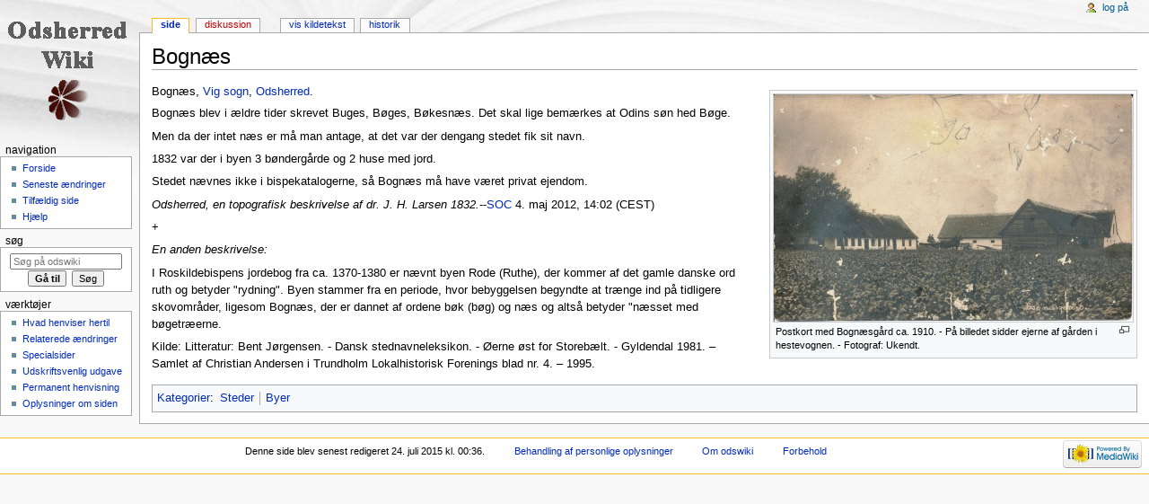

--- FILE ---
content_type: text/html; charset=UTF-8
request_url: https://bibod.dk/odswiki/index.php?title=Bogn%C3%A6s
body_size: 4738
content:
<!DOCTYPE html>
<html class="client-nojs" lang="da" dir="ltr">
<head>
<meta charset="UTF-8"/>
<title>Bognæs - odswiki</title>
<script>document.documentElement.className = document.documentElement.className.replace( /(^|\s)client-nojs(\s|$)/, "$1client-js$2" );</script>
<script>(window.RLQ=window.RLQ||[]).push(function(){mw.config.set({"wgCanonicalNamespace":"","wgCanonicalSpecialPageName":false,"wgNamespaceNumber":0,"wgPageName":"Bognæs","wgTitle":"Bognæs","wgCurRevisionId":43621,"wgRevisionId":43621,"wgArticleId":3844,"wgIsArticle":true,"wgIsRedirect":false,"wgAction":"view","wgUserName":null,"wgUserGroups":["*"],"wgCategories":["Steder","Byer"],"wgBreakFrames":false,"wgPageContentLanguage":"da","wgPageContentModel":"wikitext","wgSeparatorTransformTable":[",\t.",".\t,"],"wgDigitTransformTable":["",""],"wgDefaultDateFormat":"dmy","wgMonthNames":["","januar","februar","marts","april","maj","juni","juli","august","september","oktober","november","december"],"wgMonthNamesShort":["","jan","feb","mar","apr","maj","jun","jul","aug","sep","okt","nov","dec"],"wgRelevantPageName":"Bognæs","wgRelevantArticleId":3844,"wgRequestId":"aW6grjL4Qli9VZEQbd7flAABEQQ","wgIsProbablyEditable":false,"wgRelevantPageIsProbablyEditable":false,"wgRestrictionEdit":[],"wgRestrictionMove":[]});mw.loader.state({"site.styles":"ready","noscript":"ready","user.styles":"ready","user":"ready","user.options":"loading","user.tokens":"loading","mediawiki.legacy.shared":"ready","mediawiki.legacy.commonPrint":"ready","mediawiki.sectionAnchor":"ready","mediawiki.skinning.interface":"ready","mediawiki.skinning.content.externallinks":"ready","skins.monobook.styles":"ready"});mw.loader.implement("user.options@0xpjqy0",function($,jQuery,require,module){mw.user.options.set({"variant":"da"});});mw.loader.implement("user.tokens@0mepk3l",function ( $, jQuery, require, module ) {
mw.user.tokens.set({"editToken":"+\\","patrolToken":"+\\","watchToken":"+\\","csrfToken":"+\\"});/*@nomin*/

});mw.loader.load(["site","mediawiki.page.startup","mediawiki.user","mediawiki.hidpi","mediawiki.page.ready","mediawiki.searchSuggest"]);});</script>
<link rel="stylesheet" href="/odswiki/load.php?debug=false&amp;lang=da&amp;modules=mediawiki.legacy.commonPrint%2Cshared%7Cmediawiki.sectionAnchor%7Cmediawiki.skinning.content.externallinks%7Cmediawiki.skinning.interface%7Cskins.monobook.styles&amp;only=styles&amp;skin=monobook"/>
<script async="" src="/odswiki/load.php?debug=false&amp;lang=da&amp;modules=startup&amp;only=scripts&amp;skin=monobook"></script>
<!--[if IE 6]><link rel="stylesheet" href="/odswiki/skins/MonoBook/IE60Fixes.css?303" media="screen"/><![endif]--><!--[if IE 7]><link rel="stylesheet" href="/odswiki/skins/MonoBook/IE70Fixes.css?303" media="screen"/><![endif]-->
<meta name="ResourceLoaderDynamicStyles" content=""/>
<meta name="generator" content="MediaWiki 1.30.0"/>
<link rel="shortcut icon" href="/favicon.ico"/>
<link rel="search" type="application/opensearchdescription+xml" href="/odswiki/opensearch_desc.php" title="odswiki (da)"/>
<link rel="EditURI" type="application/rsd+xml" href="https://bibod.dk/odswiki/api.php?action=rsd"/>
<link rel="alternate" type="application/atom+xml" title="odswiki Atom-feed" href="/odswiki/index.php?title=Speciel:Seneste_%C3%A6ndringer&amp;feed=atom"/>
<!--[if lt IE 9]><script src="/resources/lib/html5shiv/html5shiv.min.js"></script><![endif]-->
</head>
<body class="mediawiki ltr sitedir-ltr mw-hide-empty-elt ns-0 ns-subject page-Bognæs rootpage-Bognæs skin-monobook action-view"><div id="globalWrapper">
		<div id="column-content">
			<div id="content" class="mw-body" role="main">
				<a id="top"></a>
				
				<div class="mw-indicators mw-body-content">
</div>
				<h1 id="firstHeading" class="firstHeading" lang="da">Bognæs</h1>
				
				<div id="bodyContent" class="mw-body-content">
					<div id="siteSub">Fra odswiki</div>
					<div id="contentSub"></div>
										<div id="jump-to-nav" class="mw-jump">Skift til: <a href="#column-one">navigering</a>, <a href="#searchInput">søgning</a></div>

					<!-- start content -->
					<div id="mw-content-text" lang="da" dir="ltr" class="mw-content-ltr"><div class="mw-parser-output">Bognæs, <a href="/odswiki/index.php?title=Vig_sogn" title="Vig sogn">Vig sogn</a>, <a href="/odswiki/index.php?title=Odsherred" title="Odsherred">Odsherred</a>.<div class="thumb tright"><div class="thumbinner" style="width:402px;"><a href="/odswiki/index.php?title=Fil:Bogn%C3%A6sg%C3%A5rd.jpg" class="image"><img alt="" src="/odswiki/images/thumb/c/c5/Bogn%C3%A6sg%C3%A5rd.jpg/400px-Bogn%C3%A6sg%C3%A5rd.jpg" width="400" height="253" class="thumbimage" srcset="/odswiki/images/thumb/c/c5/Bogn%C3%A6sg%C3%A5rd.jpg/600px-Bogn%C3%A6sg%C3%A5rd.jpg 1.5x, /odswiki/images/thumb/c/c5/Bogn%C3%A6sg%C3%A5rd.jpg/800px-Bogn%C3%A6sg%C3%A5rd.jpg 2x" /></a>  <div class="thumbcaption"><div class="magnify"><a href="/odswiki/index.php?title=Fil:Bogn%C3%A6sg%C3%A5rd.jpg" class="internal" title="Forstør"></a></div>Postkort med Bognæsgård ca. 1910. - På billedet sidder ejerne af gården i hestevognen. - Fotograf: Ukendt.</div></div></div>
<p>Bognæs blev i ældre tider skrevet Buges, Bøges, Bøkesnæs. Det skal lige bemærkes at Odins søn hed Bøge.
</p><p>Men da der intet næs er må man antage, at det var der dengang stedet fik sit navn.
</p><p>1832 var der i byen 3 bøndergårde og 2 huse med jord.
</p><p>Stedet nævnes ikke i bispekatalogerne, så Bognæs må have været privat ejendom.
</p><p><i>Odsherred, en topografisk beskrivelse af dr. J. H. Larsen 1832.</i>--<a href="/odswiki/index.php?title=Bruger:SOC" title="Bruger:SOC">SOC</a> 4. maj 2012, 14:02 (CEST)
</p><p>+
</p><p><i>En anden beskrivelse:</i>
</p><p>I Roskildebispens jordebog fra ca. 1370-1380 er nævnt byen Rode (Ruthe), der kommer af det gamle danske ord ruth og betyder "rydning". Byen stammer fra en periode, hvor bebyggelsen begyndte at trænge ind på tidligere skovområder, ligesom Bognæs, der er dannet af ordene bøk (bøg) og næs og altså betyder "næsset med bøgetræerne.
</p><p>Kilde: Litteratur: Bent Jørgensen. - Dansk stednavneleksikon. - Øerne øst for Storebælt. - Gyldendal 1981. – Samlet af Christian Andersen i Trundholm Lokalhistorisk Forenings blad nr. 4. – 1995.
</p>
<!-- 
NewPP limit report
Cached time: 20260119212254
Cache expiry: 86400
Dynamic content: false
CPU time usage: 0.021 seconds
Real time usage: 0.022 seconds
Preprocessor visited node count: 1/1000000
Preprocessor generated node count: 4/1000000
Post‐expand include size: 0/2097152 bytes
Template argument size: 0/2097152 bytes
Highest expansion depth: 1/40
Expensive parser function count: 0/100
-->
<!--
Transclusion expansion time report (%,ms,calls,template)
100.00%    0.000      1 -total
-->
</div>
<!-- Saved in parser cache with key i63923_odswiki:pcache:idhash:3844-0!canonical and timestamp 20260119212254 and revision id 43621
 -->
</div><div class="printfooter">
Hentet fra "<a dir="ltr" href="https://bibod.dk/odswiki/index.php?title=Bognæs&amp;oldid=43621">https://bibod.dk/odswiki/index.php?title=Bognæs&amp;oldid=43621</a>"</div>
					<div id="catlinks" class="catlinks" data-mw="interface"><div id="mw-normal-catlinks" class="mw-normal-catlinks"><a href="/odswiki/index.php?title=Speciel:Kategorier" title="Speciel:Kategorier">Kategorier</a>: <ul><li><a href="/odswiki/index.php?title=Kategori:Steder" title="Kategori:Steder">Steder</a></li><li><a href="/odswiki/index.php?title=Kategori:Byer" title="Kategori:Byer">Byer</a></li></ul></div></div>					<!-- end content -->
										<div class="visualClear"></div>
				</div>
			</div>
					</div>
		<div id="column-one">
			<h2>Navigationsmenu</h2>
					<div id="p-cactions" class="portlet" role="navigation">
			<h3>Visninger</h3>

			<div class="pBody">
				<ul>
				<li id="ca-nstab-main" class="selected"><a href="/odswiki/index.php?title=Bogn%C3%A6s" title="Se indholdssiden [c]" accesskey="c">Side</a></li>
				<li id="ca-talk" class="new"><a href="/odswiki/index.php?title=Diskussion:Bogn%C3%A6s&amp;action=edit&amp;redlink=1" rel="discussion" title="Diskussion om indholdet på siden [t]" accesskey="t">Diskussion</a></li>
				<li id="ca-viewsource"><a href="/odswiki/index.php?title=Bogn%C3%A6s&amp;action=edit" title="Denne side er beskyttet.&#10;Du kan se på kildeteksten. [e]" accesskey="e">Vis kildetekst</a></li>
				<li id="ca-history"><a href="/odswiki/index.php?title=Bogn%C3%A6s&amp;action=history" title="Tidligere versioner af denne side [h]" accesskey="h">Historik</a></li>
				</ul>
							</div>
		</div>
				<div class="portlet" id="p-personal" role="navigation">
				<h3>Personlige værktøjer</h3>

				<div class="pBody">
					<ul>
													<li id="pt-login"><a href="/odswiki/index.php?title=Speciel:Log_p%C3%A5&amp;returnto=Bogn%C3%A6s" title="Du opfordres til at logge på, men det er ikke obligatorisk. [o]" accesskey="o">Log på</a></li>
											</ul>
				</div>
			</div>
			<div class="portlet" id="p-logo" role="banner">
				<a href="/odswiki/index.php?title=Forside" class="mw-wiki-logo" title="Besøg forsiden"></a>
			</div>
				<div class="generated-sidebar portlet" id="p-navigation" role="navigation">
		<h3>Navigation</h3>
		<div class="pBody">
							<ul>
											<li id="n-mainpage-description"><a href="/odswiki/index.php?title=Forside" title="Besøg forsiden [z]" accesskey="z">Forside</a></li>
											<li id="n-recentchanges"><a href="/odswiki/index.php?title=Speciel:Seneste_%C3%A6ndringer" title="Listen over de seneste ændringer i wikien. [r]" accesskey="r">Seneste ændringer</a></li>
											<li id="n-randompage"><a href="/odswiki/index.php?title=Speciel:Tilf%C3%A6ldig_side" title="Gå til en tilfældig side [x]" accesskey="x">Tilfældig side</a></li>
											<li id="n-help"><a href="https://www.mediawiki.org/wiki/Special:MyLanguage/Help:Contents" title="Stedet hvor du finder hjælp">Hjælp</a></li>
									</ul>
					</div>
		</div>
			<div id="p-search" class="portlet" role="search">
			<h3><label for="searchInput">Søg</label></h3>

			<div id="searchBody" class="pBody">
				<form action="/odswiki/index.php" id="searchform">
					<input type="hidden" name="title" value="Speciel:Søgning"/>
					<input type="search" name="search" placeholder="Søg på odswiki" title="Søg på odswiki [f]" accesskey="f" id="searchInput"/>
					<input type="submit" name="go" value="Gå til" title="Vis en side med præcis dette navn, hvis den findes" id="searchGoButton" class="searchButton"/>&#160;
						<input type="submit" name="fulltext" value="Søg" title="Søg efter sider der indeholder denne tekst" id="mw-searchButton" class="searchButton"/>
				</form>

							</div>
		</div>
			<div class="portlet" id="p-tb" role="navigation">
			<h3>Værktøjer</h3>

			<div class="pBody">
				<ul>
											<li id="t-whatlinkshere"><a href="/odswiki/index.php?title=Speciel:Hvad_linker_hertil/Bogn%C3%A6s" title="Liste med alle sider som henviser hertil [j]" accesskey="j">Hvad henviser hertil</a></li>
											<li id="t-recentchangeslinked"><a href="/odswiki/index.php?title=Speciel:Relaterede_%C3%A6ndringer/Bogn%C3%A6s" rel="nofollow" title="Seneste ændringer af sider som denne side henviser til [k]" accesskey="k">Relaterede ændringer</a></li>
											<li id="t-specialpages"><a href="/odswiki/index.php?title=Speciel:Specialsider" title="Liste over alle specialsider [q]" accesskey="q">Specialsider</a></li>
											<li id="t-print"><a href="/odswiki/index.php?title=Bogn%C3%A6s&amp;printable=yes" rel="alternate" title="Printervenlig udgave af denne side [p]" accesskey="p">Udskriftsvenlig udgave</a></li>
											<li id="t-permalink"><a href="/odswiki/index.php?title=Bogn%C3%A6s&amp;oldid=43621" title="Permanent henvisning til denne version af denne side">Permanent henvisning</a></li>
											<li id="t-info"><a href="/odswiki/index.php?title=Bogn%C3%A6s&amp;action=info" title="Yderligere oplysninger om denne side">Oplysninger om siden</a></li>
									</ul>
							</div>
		</div>
			</div><!-- end of the left (by default at least) column -->
		<div class="visualClear"></div>
					<div id="footer" role="contentinfo">
						<div id="f-poweredbyico">
									<a href="//www.mediawiki.org/"><img src="/odswiki/resources/assets/poweredby_mediawiki_88x31.png" alt="Powered by MediaWiki" srcset="/odswiki/resources/assets/poweredby_mediawiki_132x47.png 1.5x, /odswiki/resources/assets/poweredby_mediawiki_176x62.png 2x" width="88" height="31"/></a>
							</div>
					<ul id="f-list">
									<li id="lastmod"> Denne side blev senest redigeret 24. juli 2015 kl. 00:36.</li>
									<li id="privacy"><a href="/odswiki/index.php?title=odswiki:Behandling_af_personlige_oplysninger" title="odswiki:Behandling af personlige oplysninger">Behandling af personlige oplysninger</a></li>
									<li id="about"><a href="/odswiki/index.php?title=odswiki:Om" title="odswiki:Om">Om odswiki</a></li>
									<li id="disclaimer"><a href="/odswiki/index.php?title=odswiki:Generelle_forbehold" title="odswiki:Generelle forbehold">Forbehold</a></li>
							</ul>
		</div>
		</div>
		<script>(window.RLQ=window.RLQ||[]).push(function(){mw.config.set({"wgPageParseReport":{"limitreport":{"cputime":"0.021","walltime":"0.022","ppvisitednodes":{"value":1,"limit":1000000},"ppgeneratednodes":{"value":4,"limit":1000000},"postexpandincludesize":{"value":0,"limit":2097152},"templateargumentsize":{"value":0,"limit":2097152},"expansiondepth":{"value":1,"limit":40},"expensivefunctioncount":{"value":0,"limit":100},"timingprofile":["100.00%    0.000      1 -total"]},"cachereport":{"timestamp":"20260119212254","ttl":86400,"transientcontent":false}}});});</script><script>(window.RLQ=window.RLQ||[]).push(function(){mw.config.set({"wgBackendResponseTime":143});});</script></body></html>


--- FILE ---
content_type: text/javascript; charset=utf-8
request_url: https://bibod.dk/odswiki/load.php?debug=false&lang=da&modules=startup&only=scripts&skin=monobook
body_size: 6301
content:
window.mwPerformance=(window.performance&&performance.mark)?performance:{mark:function(){}};window.mwNow=(function(){var perf=window.performance,navStart=perf&&perf.timing&&perf.timing.navigationStart;return navStart&&typeof perf.now==='function'?function(){return navStart+perf.now();}:function(){return Date.now();};}());window.isCompatible=function(str){var ua=str||navigator.userAgent;return!!((function(){'use strict';return!this&&!!Function.prototype.bind&&!!window.JSON;}())&&'querySelector'in document&&'localStorage'in window&&'addEventListener'in window&&!(ua.match(/webOS\/1\.[0-4]|SymbianOS|Series60|NetFront|Opera Mini|S40OviBrowser|MeeGo|Android.+Glass|^Mozilla\/5\.0 .+ Gecko\/$|googleweblight/)||ua.match(/PlayStation/i)));};(function(){var NORLQ,script;if(!isCompatible()){document.documentElement.className=document.documentElement.className.replace(/(^|\s)client-js(\s|$)/,'$1client-nojs$2');NORLQ=window.NORLQ||[];while(NORLQ.length){NORLQ.shift()();}window.NORLQ={push:function(
fn){fn();}};window.RLQ={push:function(){}};return;}function startUp(){mw.config=new mw.Map(true);mw.loader.addSource({"local":"/odswiki/load.php"});mw.loader.register([["site","0we30gg",[1]],["site.styles","0bkno8k",[],"site"],["noscript","1r786z2",[],"noscript"],["filepage","1ntqhpd"],["user.groups","15pqlbr",[5]],["user","1hxg8hx",[6],"user"],["user.styles","1ykmdgj",[],"user"],["user.defaults","1gea0gg"],["user.options","0xpjqy0",[7],"private"],["user.tokens","0mepk3l",[],"private"],["mediawiki.language.data","0thwabl",[176]],["mediawiki.skinning.elements","0rb8b14"],["mediawiki.skinning.content","0iuycko"],["mediawiki.skinning.interface","13vfldd"],["mediawiki.skinning.content.parsoid","1ljzevd"],["mediawiki.skinning.content.externallinks","18xksc0"],["jquery.accessKeyLabel","1e99whh",[25,133]],["jquery.appear","1fpqs8o"],["jquery.async","1pot2fi"],["jquery.autoEllipsis","1sr2m0v",[37]],["jquery.badge","117m9ny",[173]],["jquery.byteLength","02hftor"],["jquery.byteLimit","040k9vv",[
21]],["jquery.checkboxShiftClick","0xm0fce"],["jquery.chosen","0n1ru20"],["jquery.client","0v4oe9h"],["jquery.color","1fdce2y",[27]],["jquery.colorUtil","1yd5nyp"],["jquery.confirmable","0q41m1n",[177]],["jquery.cookie","1ufulrf"],["jquery.expandableField","02p4j1b"],["jquery.farbtastic","0a6juc2",[27]],["jquery.footHovzer","14784in"],["jquery.form","1asdxca"],["jquery.fullscreen","0j5d5wa"],["jquery.getAttrs","1m30v0l"],["jquery.hidpi","150gk3n"],["jquery.highlightText","0p7fefv",[133]],["jquery.hoverIntent","0wzy3zy"],["jquery.i18n","06kwvs7",[175]],["jquery.localize","0wxrn85"],["jquery.makeCollapsible","0z6es4a"],["jquery.mockjax","0a76ncp"],["jquery.mw-jump","0e9vg5v"],["jquery.placeholder","0oj9bu3"],["jquery.qunit","06pqagz"],["jquery.spinner","13mia7y"],["jquery.jStorage","0n7s8ri"],["jquery.suggestions","13d7orx",[37]],["jquery.tabIndex","0d66qvo"],["jquery.tablesorter","15xd4rs",[133,178]],["jquery.textSelection","0w49g2y",[25]],["jquery.throttle-debounce","1emr5yn"],[
"jquery.xmldom","1cxft7o"],["jquery.tipsy","1lllcpb"],["jquery.ui.core","1qqu2v5",[56],"jquery.ui"],["jquery.ui.core.styles","0dex08e",[],"jquery.ui"],["jquery.ui.accordion","11u5dr7",[55,75],"jquery.ui"],["jquery.ui.autocomplete","12arxm6",[64],"jquery.ui"],["jquery.ui.button","0cy8a5s",[55,75],"jquery.ui"],["jquery.ui.datepicker","1jmoe83",[55],"jquery.ui"],["jquery.ui.dialog","1jfqo3o",[59,62,66,68],"jquery.ui"],["jquery.ui.draggable","0nk8ekb",[55,65],"jquery.ui"],["jquery.ui.droppable","0we7qaq",[62],"jquery.ui"],["jquery.ui.menu","0262ant",[55,66,75],"jquery.ui"],["jquery.ui.mouse","1vpw9ar",[75],"jquery.ui"],["jquery.ui.position","1jfz9zk",[],"jquery.ui"],["jquery.ui.progressbar","0wmv4i3",[55,75],"jquery.ui"],["jquery.ui.resizable","1cd71hb",[55,65],"jquery.ui"],["jquery.ui.selectable","1pd65wp",[55,65],"jquery.ui"],["jquery.ui.slider","1381qj5",[55,65],"jquery.ui"],["jquery.ui.sortable","0cypmht",[55,65],"jquery.ui"],["jquery.ui.spinner","00r5bzp",[59],"jquery.ui"],[
"jquery.ui.tabs","0jb8dhu",[55,75],"jquery.ui"],["jquery.ui.tooltip","1pbc1lm",[55,66,75],"jquery.ui"],["jquery.ui.widget","0ftwqgt",[],"jquery.ui"],["jquery.effects.core","0s7jpym",[],"jquery.ui"],["jquery.effects.blind","1oq8xlf",[76],"jquery.ui"],["jquery.effects.bounce","19b948x",[76],"jquery.ui"],["jquery.effects.clip","1m4g3u0",[76],"jquery.ui"],["jquery.effects.drop","0xt2lso",[76],"jquery.ui"],["jquery.effects.explode","0egbbe5",[76],"jquery.ui"],["jquery.effects.fade","17w6itt",[76],"jquery.ui"],["jquery.effects.fold","1pykjtx",[76],"jquery.ui"],["jquery.effects.highlight","1w307ul",[76],"jquery.ui"],["jquery.effects.pulsate","17r7gip",[76],"jquery.ui"],["jquery.effects.scale","1f6zq1p",[76],"jquery.ui"],["jquery.effects.shake","1evtg0i",[76],"jquery.ui"],["jquery.effects.slide","1bn6y8l",[76],"jquery.ui"],["jquery.effects.transfer","13u7gm9",[76],"jquery.ui"],["json","15pqlbr"],["moment","1i5u56n",[173]],["mediawiki.apihelp","0yyxsx2"],["mediawiki.template","08i76wi"],[
"mediawiki.template.mustache","1ej02y6",[93]],["mediawiki.template.regexp","02n6wqm",[93]],["mediawiki.apipretty","147dmmo"],["mediawiki.api","1qoatqv",[150,9]],["mediawiki.api.category","1rdcodl",[138,97]],["mediawiki.api.edit","1qh9fd3",[138,148]],["mediawiki.api.login","1j4mzer",[97]],["mediawiki.api.options","1jactkh",[97]],["mediawiki.api.parse","1qqn4br",[97]],["mediawiki.api.upload","06xysgr",[99]],["mediawiki.api.user","14jlh1r",[97]],["mediawiki.api.watch","0acdgqc",[97]],["mediawiki.api.messages","0rf0xj7",[97]],["mediawiki.api.rollback","0h2mqqp",[97]],["mediawiki.content.json","19mnysi"],["mediawiki.confirmCloseWindow","1941i0a"],["mediawiki.debug","0pmfj1g",[32]],["mediawiki.diff.styles","0icglta"],["mediawiki.feedback","055yre7",[138,127,273]],["mediawiki.feedlink","0r6nq4b"],["mediawiki.filewarning","0a51jvd",[269]],["mediawiki.ForeignApi","0b5ba01",[116]],["mediawiki.ForeignApi.core","0r7699h",[97,265]],["mediawiki.helplink","1y0w3jt"],["mediawiki.hidpi","0vz84e5",[36],
null,null,"return'srcset'in new Image();"],["mediawiki.hlist","0hgtd9m"],["mediawiki.htmlform","0i860g6",[22,133]],["mediawiki.htmlform.checker","1jj34fw",[52]],["mediawiki.htmlform.ooui","1hpub1c",[269]],["mediawiki.htmlform.styles","0011glq"],["mediawiki.htmlform.ooui.styles","10nmvnl"],["mediawiki.icon","02dh5s2"],["mediawiki.inspect","0vvuomu",[21,133]],["mediawiki.messagePoster","102meqg",[115]],["mediawiki.messagePoster.wikitext","0rcu6up",[99,127]],["mediawiki.notification","1vuconn",[150]],["mediawiki.notify","1b9p06z"],["mediawiki.notification.convertmessagebox","00i5u8q",[129]],["mediawiki.notification.convertmessagebox.styles","1d42obj"],["mediawiki.RegExp","16xoqrz"],["mediawiki.pager.tablePager","04bja19"],["mediawiki.searchSuggest","0boe2pf",[35,48,97]],["mediawiki.sectionAnchor","1czm8iq"],["mediawiki.storage","014kj4y"],["mediawiki.Title","1oieo7j",[21,150]],["mediawiki.Upload","1buqaz3",[103]],["mediawiki.ForeignUpload","1x919x1",[115,139]],[
"mediawiki.ForeignStructuredUpload.config","0msydx9"],["mediawiki.ForeignStructuredUpload","0nok50q",[141,140]],["mediawiki.Upload.Dialog","052eu8s",[144]],["mediawiki.Upload.BookletLayout","04739eb",[139,177,262,91,271,273]],["mediawiki.ForeignStructuredUpload.BookletLayout","1uld5rs",[142,144,106,181,254,249]],["mediawiki.toc","1njlu2l",[154]],["mediawiki.Uri","19xpxo4",[150,95]],["mediawiki.user","0s3pjwx",[104,137,8]],["mediawiki.userSuggest","00tf0sm",[48,97]],["mediawiki.util","0153wcw",[16,130]],["mediawiki.viewport","03s5ws0"],["mediawiki.checkboxtoggle","1c0nkl2"],["mediawiki.checkboxtoggle.styles","0pucny0"],["mediawiki.cookie","11szfol",[29]],["mediawiki.toolbar","0x0gleg",[51]],["mediawiki.experiments","13yduku"],["mediawiki.action.edit","0imao95",[51,158,97,251]],["mediawiki.action.edit.styles","086ccq1"],["mediawiki.action.edit.collapsibleFooter","1xvting",[41,125,137]],["mediawiki.action.edit.preview","1k3c3cm",[33,46,51,97,111,177,269]],["mediawiki.action.history",
"0xo7s3p"],["mediawiki.action.history.styles","0xfil8j"],["mediawiki.action.history.diff","0icglta"],["mediawiki.action.view.dblClickEdit","0ywsbsw",[150,8]],["mediawiki.action.view.metadata","1msgrxs"],["mediawiki.action.view.categoryPage.styles","0ukgfhi"],["mediawiki.action.view.postEdit","1trwcat",[177,129]],["mediawiki.action.view.redirect","101vvdw",[25]],["mediawiki.action.view.redirectPage","1kuv46m"],["mediawiki.action.view.rightClickEdit","1tvrpbc"],["mediawiki.action.edit.editWarning","0nu47zm",[51,109,177]],["mediawiki.action.view.filepage","19ot3l4"],["mediawiki.language","1txcpi5",[174,10]],["mediawiki.cldr","1oa2w4g",[175]],["mediawiki.libs.pluralruleparser","15uns22"],["mediawiki.language.init","09vx0bt"],["mediawiki.jqueryMsg","140v7rs",[173,150,8]],["mediawiki.language.months","0sd0ydr",[173]],["mediawiki.language.names","01pm7rr",[176]],["mediawiki.language.specialCharacters","0qfwxuk",[173]],["mediawiki.libs.jpegmeta","1fohowj"],["mediawiki.page.gallery","0qi583w",[
52,183]],["mediawiki.page.gallery.styles","174saly"],["mediawiki.page.gallery.slideshow","0wlr1ko",[138,97,271,286]],["mediawiki.page.ready","0cif1l1",[16,23,43]],["mediawiki.page.startup","0p7tztm"],["mediawiki.page.patrol.ajax","1gkplpc",[46,138,97]],["mediawiki.page.watch.ajax","00mmf0l",[138,105,177,186]],["mediawiki.page.rollback","0xc9fal",[46,107]],["mediawiki.page.image.pagination","1s3dsgw",[46,150]],["mediawiki.rcfilters.filters.base.styles","0qwcymy"],["mediawiki.rcfilters.highlightCircles.seenunseen.styles","1b7bhbj"],["mediawiki.rcfilters.filters.dm","06a9cl1",[21,147,101,148,265]],["mediawiki.rcfilters.filters.ui","10vbhyw",[41,193,268,280,282,284,286]],["mediawiki.special","0kgk2m2"],["mediawiki.special.apisandbox.styles","1sy4yme"],["mediawiki.special.apisandbox","0cg134o",[41,97,177,252,268]],["mediawiki.special.block","19u9d8y",[120,150]],["mediawiki.special.changecredentials.js","0eno7wd",[97,122]],["mediawiki.special.changeslist","1y1skuz"],[
"mediawiki.special.changeslist.enhanced","0sunadu"],["mediawiki.special.changeslist.legend","02zezqm"],["mediawiki.special.changeslist.legend.js","0q7e6l1",[41,154]],["mediawiki.special.changeslist.visitedstatus","0eknya2"],["mediawiki.special.comparepages.styles","0sud35b"],["mediawiki.special.contributions","12vxw64",[177,249]],["mediawiki.special.edittags","1xkxcih",[24]],["mediawiki.special.edittags.styles","1w9r4gw"],["mediawiki.special.import","127m3ej"],["mediawiki.special.movePage","0t0a71r",[247,251]],["mediawiki.special.movePage.styles","0zinp5w"],["mediawiki.special.pageLanguage","1phqclq",[269]],["mediawiki.special.pagesWithProp","0p57eit"],["mediawiki.special.preferences","19j562k",[109,173,131]],["mediawiki.special.preferences.styles","11z5hbd"],["mediawiki.special.recentchanges","02tmm93"],["mediawiki.special.search","0j6z82b",[260]],["mediawiki.special.search.commonsInterwikiWidget","170q0oa",[147,97,177]],["mediawiki.special.search.interwikiwidget.styles","0s444x1"],[
"mediawiki.special.search.styles","1wnc0pe"],["mediawiki.special.undelete","18f3ned"],["mediawiki.special.unwatchedPages","09c1kpl",[138,105]],["mediawiki.special.upload","1sa9mpi",[46,138,97,109,177,181,224,93]],["mediawiki.special.upload.styles","1eang1y"],["mediawiki.special.userlogin.common.styles","1bvofat"],["mediawiki.special.userlogin.login.styles","1p4stsa"],["mediawiki.special.userlogin.signup.js","15wfd9d",[97,121,177]],["mediawiki.special.userlogin.signup.styles","096e9nx"],["mediawiki.special.userrights","1dxsaxx",[131]],["mediawiki.special.watchlist","1od972p",[138,105,177,269]],["mediawiki.special.watchlist.styles","15etgud"],["mediawiki.special.version","1mep1hm"],["mediawiki.legacy.config","0j9zbp0"],["mediawiki.legacy.commonPrint","13y3b8p"],["mediawiki.legacy.protect","1kp64wj",[22]],["mediawiki.legacy.shared","1w4cpd8"],["mediawiki.legacy.oldshared","1vx2rrt"],["mediawiki.legacy.wikibits","0sxrfam"],["mediawiki.ui","1e0ytbm"],["mediawiki.ui.checkbox","1nnaar3"],[
"mediawiki.ui.radio","1iz50kz"],["mediawiki.ui.anchor","03gmonc"],["mediawiki.ui.button","119tpmh"],["mediawiki.ui.input","0ema1x2"],["mediawiki.ui.icon","0b8avgs"],["mediawiki.ui.text","105vt2p"],["mediawiki.widgets","1aflk9n",[22,37,138,97,248,271]],["mediawiki.widgets.styles","0n6tcr4"],["mediawiki.widgets.DateInputWidget","0q4k95e",[250,91,271]],["mediawiki.widgets.DateInputWidget.styles","1j76jj5"],["mediawiki.widgets.visibleByteLimit","1paunji",[22,269]],["mediawiki.widgets.datetime","0hqivua",[269,287,288]],["mediawiki.widgets.CategorySelector","15pqlbr",[254]],["mediawiki.widgets.CategoryMultiselectWidget","0hg3vu3",[115,138,271]],["mediawiki.widgets.SelectWithInputWidget","0ol5ejp",[256,271]],["mediawiki.widgets.SelectWithInputWidget.styles","17t4gsi"],["mediawiki.widgets.MediaSearch","13ztrr1",[115,138,271]],["mediawiki.widgets.UserInputWidget","0luqiyz",[97,271]],["mediawiki.widgets.UsersMultiselectWidget","0zov1dm",[97,271]],["mediawiki.widgets.SearchInputWidget","0rnjvuf",
[135,247]],["mediawiki.widgets.SearchInputWidget.styles","0w40qh8"],["mediawiki.widgets.StashedFileWidget","0a7f9iy",[97,269]],["es5-shim","15pqlbr"],["dom-level2-shim","15pqlbr"],["oojs","0nk8u2l"],["mediawiki.router","090m64e",[267]],["oojs-router","04b5pac",[265]],["oojs-ui","15pqlbr",[272,271,273]],["oojs-ui-core","1ef4v7w",[173,265,270,277,278,283,274,275]],["oojs-ui-core.styles","0d35ha3"],["oojs-ui-widgets","1ndkcxm",[269,279,287,288]],["oojs-ui-toolbars","0r1vrzw",[269,288]],["oojs-ui-windows","04jqkmu",[269,288]],["oojs-ui.styles.indicators","1kyalr3"],["oojs-ui.styles.textures","1j9rsnq"],["oojs-ui.styles.icons-accessibility","01frlbb"],["oojs-ui.styles.icons-alerts","0y9l2i5"],["oojs-ui.styles.icons-content","095si1y"],["oojs-ui.styles.icons-editing-advanced","107jhtq"],["oojs-ui.styles.icons-editing-core","0xis1cn"],["oojs-ui.styles.icons-editing-list","1kxqxx9"],["oojs-ui.styles.icons-editing-styling","0mtcmos"],["oojs-ui.styles.icons-interactions","09ybzgo"],[
"oojs-ui.styles.icons-layout","1i8t3s7"],["oojs-ui.styles.icons-location","0jjmg5g"],["oojs-ui.styles.icons-media","0uqhfn8"],["oojs-ui.styles.icons-moderation","0t3f4uf"],["oojs-ui.styles.icons-movement","0yqjuga"],["oojs-ui.styles.icons-user","0g3jkcs"],["oojs-ui.styles.icons-wikimedia","0o7jtdg"],["skins.cologneblue","0o6kcfo"],["skins.modern","0rh23cg"],["skins.monobook.styles","1a1wduu"],["skins.vector.styles","1k0zkhf"],["skins.vector.styles.experimental.print","06t4opk"],["skins.vector.styles.responsive","1rybm34"],["skins.vector.js","0wxpa9o",[49,52]]]);;mw.config.set({"wgLoadScript":"/odswiki/load.php","debug":!1,"skin":"monobook","stylepath":"/odswiki/skins","wgUrlProtocols":
"bitcoin\\:|ftp\\:\\/\\/|ftps\\:\\/\\/|geo\\:|git\\:\\/\\/|gopher\\:\\/\\/|http\\:\\/\\/|https\\:\\/\\/|irc\\:\\/\\/|ircs\\:\\/\\/|magnet\\:|mailto\\:|mms\\:\\/\\/|news\\:|nntp\\:\\/\\/|redis\\:\\/\\/|sftp\\:\\/\\/|sip\\:|sips\\:|sms\\:|ssh\\:\\/\\/|svn\\:\\/\\/|tel\\:|telnet\\:\\/\\/|urn\\:|worldwind\\:\\/\\/|xmpp\\:|\\/\\/","wgArticlePath":"/odswiki/index.php?title=$1","wgScriptPath":"/odswiki","wgScriptExtension":".php","wgScript":"/odswiki/index.php","wgSearchType":null,"wgVariantArticlePath":!1,"wgActionPaths":{},"wgServer":"https://bibod.dk","wgServerName":"bibod.dk","wgUserLanguage":"da","wgContentLanguage":"da","wgTranslateNumerals":!0,"wgVersion":"1.30.0","wgEnableAPI":!0,"wgEnableWriteAPI":!0,"wgMainPageTitle":"Forside","wgFormattedNamespaces":{"-2":"Media","-1":"Speciel","0":"","1":"Diskussion","2":"Bruger","3":"Brugerdiskussion","4":"odswiki","5":"odswiki diskussion","6":"Fil","7":"Fildiskussion","8":"MediaWiki","9":"MediaWiki diskussion","10":"Skabelon","11":
"Skabelondiskussion","12":"Hjælp","13":"Hjælp diskussion","14":"Kategori","15":"Kategoridiskussion"},"wgNamespaceIds":{"media":-2,"speciel":-1,"":0,"diskussion":1,"bruger":2,"brugerdiskussion":3,"odswiki":4,"odswiki_diskussion":5,"fil":6,"fildiskussion":7,"mediawiki":8,"mediawiki_diskussion":9,"skabelon":10,"skabelondiskussion":11,"hjælp":12,"hjælp_diskussion":13,"kategori":14,"kategoridiskussion":15,"billede":6,"billeddiskussion":7,"mediawiki-diskussion":9,"hjælp-diskussion":13,"odswiki-diskussion":5,"image":6,"image_talk":7,"special":-1,"talk":1,"user":2,"user_talk":3,"project":4,"project_talk":5,"file":6,"file_talk":7,"mediawiki_talk":9,"template":10,"template_talk":11,"help":12,"help_talk":13,"category":14,"category_talk":15},"wgContentNamespaces":[0],"wgSiteName":"odswiki","wgDBname":"i63923_odswiki","wgExtraSignatureNamespaces":[],"wgAvailableSkins":{"cologneblue":"CologneBlue","modern":"Modern","monobook":"MonoBook","vector":"Vector","fallback":"Fallback","apioutput":
"ApiOutput"},"wgExtensionAssetsPath":"/odswiki/extensions","wgCookiePrefix":"i63923_odswiki","wgCookieDomain":"","wgCookiePath":"/","wgCookieExpiration":2592000,"wgResourceLoaderMaxQueryLength":2000,"wgCaseSensitiveNamespaces":[],"wgLegalTitleChars":" %!\"$&'()*,\\-./0-9:;=?@A-Z\\\\\\^_`a-z~+\\u0080-\\uFFFF","wgIllegalFileChars":":/\\\\","wgResourceLoaderStorageVersion":1,"wgResourceLoaderStorageEnabled":!0,"wgForeignUploadTargets":["local"],"wgEnableUploads":!0});var RLQ=window.RLQ||[];while(RLQ.length){RLQ.shift()();}window.RLQ={push:function(fn){fn();}};window.NORLQ={push:function(){}};}window.mediaWikiLoadStart=mwNow();mwPerformance.mark('mwLoadStart');script=document.createElement('script');script.src="/odswiki/load.php?debug=false&lang=da&modules=jquery%2Cmediawiki&only=scripts&skin=monobook&version=0oguiey";script.onload=script.onreadystatechange=function(){if(!script.readyState||/loaded|complete/.test(script.readyState)){script.onload=script.onreadystatechange=null;script=
null;startUp();}};document.getElementsByTagName('head')[0].appendChild(script);}());
